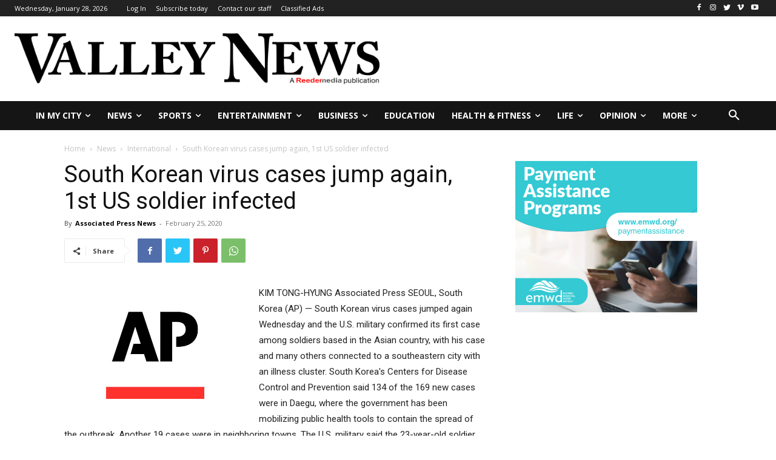

--- FILE ---
content_type: text/html; charset=UTF-8
request_url: https://myvalleynews.com/wp-admin/admin-ajax.php?td_theme_name=Newspaper&v=12.4
body_size: -539
content:
{"18650":111}